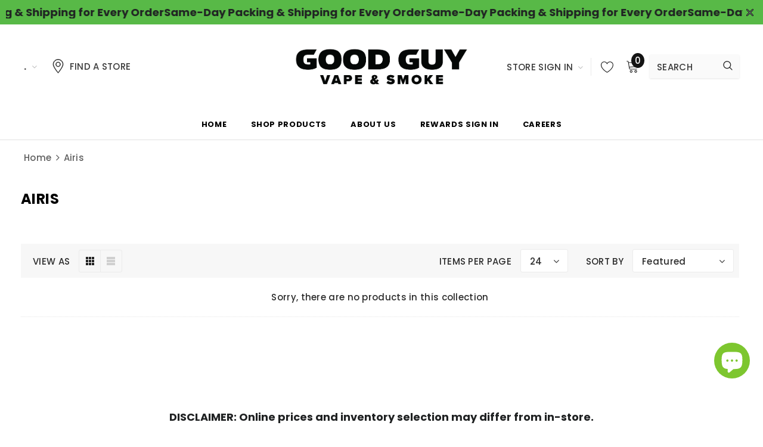

--- FILE ---
content_type: application/javascript; charset=utf-8
request_url: https://searchanise-ef84.kxcdn.com/preload_data.1F8h1y1G9E.js
body_size: 10614
content:
window.Searchanise.preloadedSuggestions=['cartisan usb c','salt nic juice','salt nic','510 thread battery','vape pen','geek vape','vape juice','cartridge battery','smok coils','uwell caliburn','menthol juice','disposable vapes','caliburn pods','smok novo 2','delta 8 cbd','vape batteries','juno pods','pod juice','lost vape','cbd vape','e juice','naked vape juice','salt nicotine','geek vape coils','reds apple','novo 2 pods','juice head','orion pods','pod system','cbd oil','elf bar','smok nord','good guy juice','keep it 100','jewel mint','fresh bar','smok novo','voopoo coils','puff bar','water pipe','blue raspberry','no nicotine','uwell caliburn pods','sad boy','geek vape aegis','mint juice','battery 510 thread','nic salt','cbd juice','mesh coil','fruit monster','juul pods','suorin air plus','tobacco flavors','oil pen','lava 2 stik','caliburn g','glass pipes','the one','dry herb vape','dry herb vaporizer','watermelon ice','lava pods','aspire coils','koko pods','dab pen','suorin air','air factory','lost vape orion','0 nicotine juice','battery charger','cotton candy','cloud nurdz','drip tip','vaporesso coils','mango juice','vanilla custard','reds iced','banana ice','smok nord 2','lush ice','dinner lady','voopoo drag','jam monster','falcon coils','puff co','pacha mama','replacement glass','aegis boost','mint salt nicotine','smok rpm','nic salt juice','juno device','uwell crown','frozen fruit monster','nord coils','jewel mint pod juice','candy king','dab rig','strawberry banana','raw products','delta 8 the','peppermint swirl vape juice','cartisan spinner','grape ice','cartisan go','justfog mini fit pod','box mod','g pen','yocan uni','hookah vape','tobacco monster','juul device','salt juice','hulk tears','blue razz','daze salt','the one strawberry','rpm coils','lava flow','boulder pods','0mg vape','replacement pods','prohibition juice','dry herb','naked salt','voopoo drag 2','vape mod','nicotine free','mesh coils','good guy','freemax mesh pro coils','salt naked 100','strawberry ice','mini fit','sad boy salt','closed cartridge devices','zeus coils','frozen hulk tears','geekvape coils','thc pen','mr salt e','vape cartridge','glass water pipe','strawberry watermelon','lost vape coils','pnp coils','smok novo 2 pod','koko caliburn','mighty vapors','fresh bar disposable','ash catcher','glass pipe','mi pod','0 nicotine vape','keep it 100 e-liquid','510 battery charger','air bar','salt bae','valyrian 2 coil','orion coils','e liquid','good guy menthol','18650 dual batteries','geekvape aegis','good guy vapes','delta vape','yogi salts','suorin edge','crown 4 coil','cool mint','menthol nicotine salt','killer kustard','suorin air mod','510 drip tip','novo pods','hyde disposable','novo x','starter kits','nectar collector','green apple','zero nicotine','aegis coils','nic salts','uwell pods','disposable tank','graham cracker','lava 2 pods','super mesh coils','smok nord coils','zeus tank','boulder rock','smok pods','dinner lady lemon tart','reds apple juice','banana cream pie','pre roll','puffco peak','mango salt','juno menthol pods','vape battery','coastal clouds','jewel mango','caliburn g coils','cbd tank','vaporesso xros','elf bar disposable','cbd gummies','suorin drop','minifit pod','lemon twist','aqua salts','cotton candy juice','graham slam','one hitter','lava plus','wax pen','novo x pods','vaporesso pods','uni pro','aegis legend','custard monster','freemax coils','no nicotine vape juice','usb charger','voopoo argus','oil cartridge battery','unc vape','peppermint swirl','orion dna','yogi e juice','cart batteries','hemp flavor','pax device','rolling paper','orion plus','non nicotine','black box','vape mods','on ice','horizon falcon m1 coils','smok rpm 40 coils','dry vaporizer','smok coil','smok novo 2 pods','esco bars','unicorn milk','mango tango','peach ice','butterscotch reserve','oil vape','grape juice','mighty mint','pen battery','reds iced apple','glas basix','lychee ice','drag x','cartisan charger','drag s','pink lemonade','bad drip','vapetasia killer kustard','elf bar 5000','smoke buddy','smok rpm 40','twist salt','elf bar bc5000','lemonade monster','ice juice','carb cap','smok nord 4','fruit e-juice','vinci x2','18650 high amp batteries','naked juice','smok vapes','mint ice','aqua pure','dragon fruit','yocan evolve','mango ice','sugar cookie','smok rpm 80','hookah tobacco','hawaiian pog','strawberry cream','big league','blueberry cake','50mg salt nic','uwell valyrian 2','kind pen','glass bowl','sapphire nic','yocan uni pro','cookie twist','smok novo 3','geek vape super mesh','crown 3 coils','xros pod','lost mary','bams cannoli','justfog minifit','12mg juice','dinner lady lemon tart salt','sour in','3% nicotine vape','fruitia juice','cbd wax','0mg juice','hi drip','joyetech coils','kiwi strawberry','raw cones','smok pod','smok tank','cotton candy e-liquid','smok novo x','caliburn koko pods','geekvape zeus','tobacco salts','aspire breeze 2','smok tfv16','novo 3 pods','blueberry ice','smok novo 4','voopoo drag x','box mods','pod systems','vape batteries 18650','dynavap the m','sad boy custard cookie','vape kit','blue slushie','peanut butter','brain freeze','juice head peach pear','maze max','puffco peak pro','joyetech ego aio','valyrian coil','orion q','yocan evolve plus','cool melon','prohibition ridin shotgun','juul juice','vapetasia milk of the poppy','vandy vape','refillable pods','super tank','american patriot','rechargeable vape','bubble gum','jersey fruit','810 drip tip','lookah seahorse','squonk mods','rolling tray','cartisan black box','banana vape juice','wax atomizer','njoy pods','tally ho','ice cream','arctic air','sub ohm','aspire breeze','innokin coils','pod twist','starter kit','joyetech ego','nord 2 pods','cbd cartridge','falcon coils 2','cola cola','killer custard','lost vape orion coils','i love salts','juice head salts','renova zero','flavor pods','smok novo 4 coils','milk by the pound','voopoo vinci','coffee juice','crown 4 coils','hyppe max','fume vapes','zero pod','sour apple','water pipes','pod juice jewel mint','strawberry milk','thc and cbd','fresh farms','daze juice','majestic mango','tobacco e-liquid','smok nord 2 pod','suorin air plus cartridge','caliburn g pods','juno replacement','fume extra','nicotine additive','renova zero pods','geekvape coil','510 thread vape','king vape','horizon falcon','beard vape','cerberus coil','caribbean punch','cbd pen','uwell koko','boost coil','gt coils','focus v carta','boulder vape','voopoo pnp','cart battery','unicorn tears','pod kit','hand pipe','helix bar','nord x','the one apple cinnamon','jam monster salts','cartridge devices','dab tool','novo pod','vape juice 3mg','orion mini','mint candy','mixed berry','smok novo pods','vape device','strawberry lemonade','uwell crown pod','mint salt','sweet tobacco','f*ck isis','fizzy lemonade','aegis x','herb vaporizer','caliburn a2','smok vape','you can','medusa coils','delta 8 vape','nuport juice','guava ice','cerberus tank','red apple','just pods','caliburn g2','coastal clouds e-liquid','lava pod','no nicotine vape','ccell battery','z coil','cola ice','50 mg vape juice','e cigarette','transistor e-juice','vape pen batteries','air pro','coffee flavor','melon ice','suorin air pro','pre built coil','jewel mint diamond','fireluke coils','ice salt nic','aspire avp pods','orion plus coils','vaporesso swag 2 kit','use pods','smok prince','dab vape','smok rpm coils','rolling papers','hookah flavor','chain vapez','smok tfv12','orion q pod','yo can','fruity cereal','kanger tech','cbd vapes','nord 2 coils','pax 3 accessories','focus v carta atomizer','liquid nicotine','rpm 2 coils','bud vape','hyppe max flow','nomenon e-liquid','tobeco supertank coils','wax vape','drag bar','uwell caliburn g','naked 100 salt','pink burst','aspire minican','super mesh','vaporesso gt core','total thc','smok novo x pods','yummy dew','smok v8','aegis solo','the hype collection','fireluke mesh','smok mag','aegis hero','brain freeze salt nic juice','salt nicotine 0mg','q ultra','just fog','njoy ace','voopoo drag 3','smok nfix','nunchaku coils','smok novo 3 pods','grav pipe','menthol salt nic','skwezed salts','caliburn coils','pacha mama fuji','smok novo 3 pod','smok stick','smok x','lost vape orion pods','orion dna pods','koi cbd','jewel mint sapphire','strawberry juice','aspire minican pod','air factory blue razz','juicy fruit','hyde disposables','caliburn a2 pods','14mm bowl','smok tanks','voo poo','blood orange','black note','replacement coils','esco bars disposable','just cbd','aegis pod','storz and bickel','nicotine salts','caliburn koko','pina colada','puff plus','puff bar disposable','phillip rocke','cbd vape juice','peach pear','vape kits','uwell coils','rechargeable disposable','butane torch','keep it 100 blue slushie','strawberry kiwi','smok nord 4 coil','melon twist','blueberry lemon','nicotine salt','cassadaga liquids','tony razz','passion fruit','big league 12mg','deep cuts','heisenberg menthol','aspire nautilus','vegetable glycerin','pineapple ice','melon madness','concentrate pen','aegis mini','smok nord x','bams captain','coco pods','the berg','blue raspberry lemonade','magnetic adapter','rpm coil','smok kit','glass blunt','thc pre-filled','fruit monster salts','disposable vape','vape pen 22','smok alike','mr salt','suorin elite','nicotine free vape','free max','ice grape','rolling machine','twist e-liquids','voopoo pod','cotton candy salt','hawaiian punch','super mesh x2 coil 0.3ohm ka1(best 30-40w','juul express kit','mint disposable','nic free','voopoo nano','juno pods tobacco','good guy vapes juice','lava 2 device','orion pod','e rig','nord pods','smok fetch pro','voopoo pods','jewel mint diamond unsweetened','dug out','strawberry pom','nord coil','honeydew melon','mr salt-e mint','falcon king','watermelon lime','smok glass','carb caps','drag nano','smok nord 2 coils','smok novo pod','mango salt nic','smok rpm 2','vaporesso luxe','vape pods','geek vape aegis boost coils','e salts','vaporesso xros replacement pods','juice head freeze','rta tank','orchid pod','cinnamon sugar','cart pen','monster bar','sin tax','jam monster pb and jam','pop vapes','smok v12 prince mesh','puffco peak atomizer','pod twist 2500','tank glass','pod mesh','vgod salt','nord 4 coils','rick and morty','aegis boost pro','tfv 16 coils','smok fit','apple ice','6mg juice','sweet mint','root beer','smok tfv8','lyra coils','yummy dew 3mg','fizzy lemonade salt nic juice','14mm banger','super salt','510 vape battery','smok mico','uforce coils','suorin air cartridge','buttermilk pie','reds apple iced','vape mod kit','lost vape orion q','quartz banger','caliburn g2 coils','suorin edge pod','salt nic vapes','king palm','pod replacement','nicotine free juice','low nicotine','aqua pure ice','peach lemonade','new port','vape with refillable cartridge','vgod cubano','cartisan battery','aegis boost coils','yocan regen','detox drink','cartisan veil','smok nord coil','pnp vm6','innevape e-liquid','oil cartridge','strawberry milkshake','freemax fireluke','60ml juice','delta gummy','orange juice','daze apple watermelon','fruit punch','drip tips','fresh farms fruitia','caliburn coil','prince coil','salt naked','cartisan hydro','funnel cake','sapphyre nic salt','custard cookie','beard vape co','sad boy unicorn tears','pipe bowl','black ice','vaporesso gen mod','smok mod','grumpy old bastard','use pod','fruitia salt','cartridge pen','max flow','cookie butter','menthol tobacco','menthol salt','sweet e-juice','mini fit pods','aero mesh','cannoli be','flavor enhancing','the one blueberry','bubble gum juice','naked arctic air','tfv12 prince coils','usb c','orion q pods','aspire cleito coils','digital scale','dry vape','all in one','gummy bear','white lightning','raw papers','orion lost vape','voopoo drag s','smok fetch','hemp wraps','geek vape coil','maui sun','twice as nice','og blue','free max coil','french toast','smell proof bag','zeus coil','18 mg nicotine','lemon tart','smok pozz x','menthol pods','ridin shotgun','gtx coil','oxva origin','prana pods','berry twist','nic juice','lost vape prana pod','smok acro','tobeco coils','milk man','lit pharma','sapphyre nic','kanger coils','hookah counterpart','good guy peppermint swirl','lost vape pods','vapresso pods','0 mg nicotine','one hitters','uwell valyrian','keep it 100 tropical','aspire breeze nxt','boulder starter kit','unflavored e-liquid','phix pods','strawberry gummy','uwell crown pods','lemon twist pink punch lemonade','voopoo tank','no nic','pod mod','cali burn','suorin pods','battery charger 18650','smok rpm 2 coils','aspire coil','air factory mint','lp2 coils','rgc coils','house juice','replacement tanks','tree top','silver back','mighty majestic mango','the kind pen','apple salt','voopoo argus coil','smok battery','100ml vape juice','sub ohm tank','liquid 6mg','naked salt juice','smok rpm 80 coils','bar drip','silicone water pipe','hemp wick','peach mango','refillable cartridge','salt e-liquid','juno tobacco pods','lush ice salt','apple watermelon','cleito 120 coils','orion coil','nautilus coil','smoke coils','tobacco flavor','key lime','salt mint','hype bar','tobecco coils','pink and blue','jewel tobacco','lava 2 vape','v8 baby mesh','z coils','the finest','suorin air pro pods','cbd edibles','mech mod','fruit monster mixed berry','the hype','pod vape','smok stick prince','m coils','lava stik','lemon berry','tobacco juice','vape charger','blue razz ice','pro max','caliburn x','nord pod','naked very cool','red apple salts','kanthal wire','butterscotch reserve juice','battery case','suorin air plus pod','salted caramel','blue raspberry ice','spoon hand pipe','wax vaporizers','nic salt ice','koko prime','naked american patriots','boost pro','watermelon mint','orion lost vape pods','fresh max','smell proof','menthol flavor','falcon 2 coils','lemon mint','ka1 mesh coil','menthol ice','iced grape','chocolate milk','orion q ultra','orphan blood','mesh pro','morning melon','lost vape coil','mallow man','dap pen','g coils','nova 2 pods','gt ccell coil','raw pre rolled','tfv16 coils','honey mellow','aspire tigon coils','uwell valyrian coil','no flavor','lookah seahorse pro coils','freemax gemm disposable tank','argus air','enter the dragon','puffco plus','ursa nano','argus air pods','fruit loops','voopoo vthru','a nicotine','vape coils','fruit menthol','daze apple','strawberry mango','vape starter kit','watermelon juice','use also','nic pack','smok 2 pods','kangaroo kustard','caliburn pod','root beer float','flavorless e-liquid','empty cartridge','peppermint juice','coconut cream','my blu','mint gum','minifit pods','smok mesh coils','honey straw','naked berry','pineapple vape','vanilla milk','lost vape prana','zeus glass','milk of the poppy','geek vape aegis coils','flum disposable','20mg nicotine','reds apple watermelon','organic juice','uwell nunchaku','naked lava flow','baby best','xros 2 pods','blue myst','naked mint','unflavored nicotine salt','smok v8 baby mesh','falcon coil','screen mesh','twst e-liquid','one up','tpp coil','cbd flower','disposable tanks','lost mary os5000','concentrate rig','rechargeable pen','salt nic vapes pod system','bubbler pipe','shamrock cookie','blue berry juice','thc o','uwell crown 4 coils','smoke products','salt factory','drag x coils','aspire avp','smok rgc coil','the milk','strawberry custard','virginia tobacco','lost vape q ultra','aspire bvc coils','zero nicotine vape','yme xxl','salt ice','blu pods','smok rpm coil','vape battery pen','vape tank','dr dabber','dessert flavor','green apple nic salt','tobacco disposable','free max mesh pro','cloud thieves','watermelon candy','juul compatible','salt nic ice','suorin ace','smok devices','mesh z2 coil','mouth piece','horizon falcon 2 coils','grape salt nic','novo 4 coils','r and m','puffco pro','aspire tigon','uwell coil','nic salt menthol','50mg juice','small vape','big league 18mg','vaporesso pod','one hit wonder','strawberry salt','80v e-liquid','air plus','voopoo coil','uwell koko pods','arctic mint','u well','tango chillin','pancake man','mango pineapple','rda coils','crumbz vapor','hemp enhancer','sugar cookie basix by glas','banana salt','pachamama juice','geek vape pods','me salt e','pre rolled','nicotine vape','skwezed e-liquid','ash tray','berry ice','lemon ice','freemax fireluke mesh','need pen','gt cores','american patriots','tfv18 coils','mini fit pod','hell vape','cali pods','strawberry salt nic','salt mango','ripe vapes','lost vape thelema','vape e juice','hydro duo','ns mesh coil','juice up','tobeco super tank','built in battery','good guy vape juice','smok vape pen 22','big league 6mg','glass tank','sour diesel','aegis boost plus','boosted tobacco','strawberry kiwi ice','unflavored vape','mr salt-e','hawaiian pog ice','caliburn g coil','nicotine packets','boulder rock pods','cbd sleep','cherry juice','orion plus pod','killer kustard strawberry','nilla almond','vanilla tobacco','strawberry coconut','mesh z1 coil','vaporesso swag','smok prism','naked all melon','25 mg nic salt','glass replacement','pen charger','on ice juice','cookies and cream','0mg juices','menthol e-juice','key fob','aegis max','crown 4 glass','special k','whipped cream charger','ccell palm','sub zero','give card','coils coils','strawberry pomegranate','cotton bacon','naked brain freeze','spoon pipe','lost vape lyra','juno pods menthol','pod battery','one stick','kiwi melon','blunt wraps','volcano hybrid','guava peach','just fog mini','smok scar','twice as nice disposables','cartisan twist','crown coils','salt nic devices','iced juice','voltage vaporizer','novo 4 pods','oxva coils','birthday shake','aero tank','glas juice','voopoo drag nano pods','fume disposables','zenith coil','eleaf coils','sour air','ice flavors','cbd cart','cinnamon menthol','smok rpm 5','primitive vapor','juul pod','strawberry cinnaroo','geek vape tank','twst salts','rpm pods','aegis nano pods','monster jam','orion q ultra coils','evolve plus','vaporesso mini','cartisan ego','pop bar','aspire tank','vgod juice','white peach','drag s coils','orange cream vape juice','replacement atomizer','18mm bowls','orange ice','melon juice','glazed donuts','voopoo pnp coils','blue ice','crown pods','puff disposable','box mod kit','dinner lady salt','banana ice salt','smok nord pods','flower vapes','cigarette tobacco','drag mini','aspire breeze 2 coils','apple salt nic','peach rings','glass cleaner','0mg nicotine','monster bars','joyetech joyetech ego','puff bars','salt nicotine juice','ns coil','super mesh coil','polar breeze','glas bsx','pen vape','tnt menthol tobacco','eleaf batteries','flum float','strawberry cheesecake','lem\'n berry','reds watermelon','vapes and batteries and','yme qb','cbd cartridges','18mg juice','butterscotch juice','mint salt nic','suorin pod','tropic king','squeezed green apple','terp pen','high hemp','fruit monster mixed berry 24','phix products','wi pod','marshmallow milk','510 vape pen','mint fresh bar','vape devices','v mod','gen s','vapor fi','rechargeable battery','cereal killa','lost vape ursa','pumpkin spice','voopoo gene','yocan coils','tobacco salt','orion dna go pods','voopoo drag coils','cucumber flavor','air pro battery','basix caribbean punch','sour in air','focus v','svrf salt','pnp coil','mod kit','ice monster','juice 30ml','sonder u','suorin drop cartridge','batteries 510 thread','vaporesso coil','ice vape juice','grav bubbler','herb vape','strawberry and cream','m2 coils','carta v2','propaganda e-liquid','fruity e-liquid','lost vapes','air bar max','ry4 flavor juice','rainbow ice','smok nord 5','novo 2 mesh pods','honey twist e-liquid','cbd for','rda kit','chain vapez salt','v12 t10 coils','oil battery','pod stick','smok nova','vape pen battery','pax era','cartisan ego spinner 900','salt nic juices','nautilus coils','red apple all ice','candy king salt','apple pie','gt4 meshed coil','nicotine salt juice','kangertech coils','smoke kit','reds watermelon iced','suicide bunny','gtx mesh coil','tropical mango','salt nic iced','classic tobacco','lost orion','aegis nano','vape geek','geekvape mesh coil','crown iv coils','ace pods','geekvape tank','x max','rpm pod','uwell nunchaku coils','ceramic coils','smok pen','reds salts','helix disposables','rpm mesh 0.4 coils','silicone pipe','v god','vaporesso tank','coil for hookah','refillable pod','cleito coil','blue berry','smok mico pods','nord x coils','dab pen battery','nrg pe tank','c cell','flavorless e-juice','yocan evolve plus coils','fresh bar mint','ovns jc01','mesh pod','crown 5 coils','new tobacco','b series','rpm 80 pod','twist salts','m1 coils','twisted e-liquid','smok alien','triple mesh coil','strawberry donut','mesh x1','geek vape super mesh coils','mango peach guava salt','blueberry lemonade','smok baby','tobacco monster menthol','dry herb atomizer','uwell crown 4','iced apple','fresh max disposable','crown pod','ice salt','keep it','vapetasia salt','super mint','dynavap omnivap','very cool','vape pod','chocolate mint','mint e-juice','g2 coils','iced salt','menthol disposables','cartisan pen','drag s replacement pod','tobacco e juice','hyde recharge','esco bar','cbd delta 8','a nicotine disposable','banana salt nic','caramel vanilla','mint ice disposable','aegis coil','naked cuban blend','mint menthol juice','mother milk','bad blood','juicy apple','suorin ace pods','moby cbd','hohm tech batteries','mtl tank','pod devices','cartisan hydro duo','cereal juice','mighty vapors hulk tears 3mg','peach blue razz','button battery','cartisan tank','strawberry e juice','aegis boost pods','salty man','tobacco disposables','sunset sherbert','kind juice','smok nord pro','sneak a toke','minican pod','vape tip','lost vape orion plus','falcon tank','geekvape b series coils','aspire spryte','salt vapes','clapton coils','super tank coils','mint disposables','no i','argus pro','strawberry jam','blueberry juice','fused clapton','tfv9 coil','country clouds','suorin cartridge','reds grape','salt nic menthol','mango bomb','mango blood','fruit menthol e-juice','smok pro','co co coil','new arrivals','glass bowls','salt vape','0.6 mesh coil','yogi java','blackberry lemonade','vaporesso target','cartridge vape','disposable vapes lush ice','tasty juice','nord x pod','glass tip','juice bottle','or og','falcon king coils','voopoo drag x plus','sour gummy','sonder u cartridge','lost art','cartisan slim','keybd neo','luxe x','tobacco menthol','innokin eq','reds berries','also pods','mint vape juice','gtx coils','organic e-juice','orange soda','smok replacement glass','nicless stick','honey stick','mint jewel','ice nic salt','caramel tobacco','ursa quest','empty bottle','reds salt','geek vape zeus coils','510 battery mod','hemp oil','suorin air pods','qb xxl','smok tfv8 coils mesh','air max','vinci pod','menthol e juice','jewel sapphire','apple iced','flavor pod','tf coils','nord smok','suorin vagon','smok best','geek bar','voopoo drag x coils','aegis solo kit','purple bomb','menthol nic salt','smok fetch mini','vape cartridge pen','artery pal','caliburn g pod','voopoo drag nano','reds iced grape','tfv9 coil mesh','g pen connect','justfog mini fit replacement pod','lost vape q pro','mj arsenal','carta v','nicotine juice','voopoo vinci air','geek aegis','the oil','geek vape mesh coils','voopoo argus air pods','ego aio','smok drip tip','vaporesso xros 2','from basix','geek tanks','vape pipe','dragon fruit 18mg','blazer big shot','geekvape g coil','nova 2 smok','orion plus coil','voopoo argus pro','iced e juice','chocolate cookie','grape iced','mint juice salt nic','or vapor','vapes for','blvk unicorn','candy king strawberry','cbd tincture','charcoal for hookah','smok rpm 4','mango strawberry','mini-fit pod','tobeco super tank coils','geekvape aegis boost','aegis geek vape','french toast crunch','mesh x2','smok mesh','apple mango','rig accessories','co co','auto draw','euro gold','vaporesso gen','blueberry cheesecake','v8 baby m2 coil','nord rpm','dan pen','tpp pod tank','lava devices','ice menthol','herbal vape','twist menthol','rta coils','juno kit','mico pods','no nicotine salt liquid','seahorse pro','cart is an','eon pod','sapphire nicotine','aero coils','suorin edge pods','arctic cool mint','juul charger','mint chocolate','p-town blend','vape cart','golden slam','bvc coil','clear flavor','caliburn uwell','no i 2','dessert nic salt','frozen majestic mango','rainbow drops','rocket pop','minican pods','vaporesso nrg gt coils','aspire clieto','creme de la creme','or twist','cerberus coil tank','smok rpm80 coils','smok mini','disposable device','geek vape aegis pod kit','grape candy','aegis legend 2','cactus jackfruit','geek vape zeus','novo 2 pod','tri pod','fresh menthol','510 thread cartridges','uwell caliburn pod','wenax h1','salt of the earth','bowl 14mm','sweet salt nic','pnp pod','one pro','dry tobacco','cartridge battery vape','mint ice juice','geek vapes','flavor infusion','rainbow vape','batteries and chargers','nic less','nano pods','cannoli bam\'s','uforce n3','use all','salt liquid','tf coil','butane gas','pure ice','medusa mesh','nord mesh coils','smok coils v12','pax accessories','pod device','strawberry ice vape juice','eq pod','lost vape prana pods','puff flow','blue blood','smoke vape','glass tube','puffco proxy','peak pro','voopoo drag mini','3 vape juice','glass stem','aspire bvc','berry salts','replacement mouthpiece','pod vapes','apple strawberry','naked green blast','lush ice juice','salt nic tobacco','sol vape','sapphyre nicotine','tank glass replacement','mango iced','mterk e-liquid','voopoo vinci air pod','boosted e-liquid','dab box','mighty vapors super mint','55mg salt nicotine','ss316 coils','hyde vapes','cereal milk','black smoke','raw roller','dual coil','vape juices','rainbow blood','tfv8 baby','b series coils','nord rpm coils','boost coils','pink drink','juice monster','18650 battery charger','cotton bacon prime','hot knife','o pen','xros pods','naked melon','aqua salt','suorin shine','fire luke','hyppe disposables','510 cartridge 0.5ml','glazed donut','salt menthol','maze max 2200','zero pods','mig vapor','geekvape pod','spearmint taste','flavor shot','full spectrum cbd','lp1 coils','mtl pod','i vape great','crunch berry','naked euro gold','salts juice nic','aegis vape','g series coils','blue frost','caliburn as','volcano classic vaporizer','50 salt nic vape juice','o nicotine','cartisan spinner 1300','vape juice accessories','boost plus','horizon falcon coils','yocan magneto','coils for','flavors for juice','smok vape pen','mesh x1 coils','smok novo 4 pods','mesh tank','snacker doodle','mint nic salt','liquid flavor','smok tfv18','coil master','pet cbd','salt nic mint','graham slam salt','tfv12 coils','smok rpm40','epicus nebula','super mesh x2','6 ohm coil','ohm coil','gold general','krunch squares','aspire nautilus coil','novo x pod','mag coils','freemax coil','vape box','nicotine pack','smok prince mesh coil','super mini tank','crown 4 mesh coils','melon lush','vanilla custard salt nic','the hype collection by propoganda','super tank coil','naked hawaiian pog','owl glass','geekvape zeus mesh coil','max pod','salt be','freemax gemm','cherry lemonade','crisp menthol','o rings','cartisan ego spinner','cbd treat','quartz coil','fruit juice','geekvape aegis x','blood mango ice','vape juice big','geek vape z coils','suorin elite coils','naked 100 lava flow','pipe tobacco','pb & jam monster strawberry','amazing mango','sour apple ice','cola soda','0.4ohm mesh coil','smok vape pen v2','twisted salt','sweet tart','mint mint','smok batteries','m pro','510 battery pen','oil rig','apple bomb','honey dew','0.16ohm rpm 2 mesh coil','mr salt e mint','reds mango','sua vapors','geek vape z','lost vape quest','pb jam monster','smoke pen','vape cartridges','fuji apple','cbd pre-roll','uwell crown 3 coils','by the pound','vape l','vanilla disposable','yocan hit','fryd e juice','baby v2','drag coil','replacement pod','dem thangs','sad boy butter cookie','smok pozz','ma battery','baby x4','geek vape synthwave','e cig','naked unicorn','tobacco monster salt','orange cream','m vapor','smok cartridge','juice head salt','vape pens','nomenon salts','geek vape mesh','juice flavor','juno battery','nord pro','puffco glass','pod stick max','rba coil','hand sanitizer','vgod ice mango','dessert flavors','euc coils','banana mint','java granola','blue mist','go max','peach iced vape juice','innokin plex','smok stick v8','peach mango ice','grinder case','incense sticks','wood pipe','do dabber','one eyed turtle','yocan kodo','smok lp2 coil','b coils','x vape','rpm40 coils','aegis hero coils','smok replacement pods','ssocc coil','cbd vape pen','baby coil','need vape','jewel mint sapphire salt','innokin pods','pro tank','bubble glass','orion dna plus coils','chill menthol','mint e juice','e leaf','battery pack','salt nic 50mg','iced salt nic','zero nicotine liquid','granola flavor','uwell pod','uwell caliburn pod system','mango berry','juice 100ml','suorin air pod','yocan coil','aspire pods','candy cane','crown iv replacement glass','strawberry shortcake','aegis x mod','strawberry banana juice','rolling trays','pods tobacco','lava vape','cool cucumber','geek vape tip','pod disposable','lava box','zeus mesh','freemax maxus','breeze nxt','type c','pipes pipes','caramel apple','cookie custard','bourbon vanilla','0 mg juice','aegis tank','v12 prince','g pods','car charger','bad drip labs','phillip rocke salt','lava pods 2','crown iv','pipe cleaner','fruit cereal','puff peak','god nectar','smok v8 baby coils','apple grape','0mg disposable','tony\'s hard','flavor definitely','smok alike coils','uwell crown 3','fat rabbit','g coil','dab cap','rich tobacco','smok pro coil','fruity menthol','vapetasia strawberry killer kustard','vape glass','tpp coils','v8 baby t8','lemon pound cake','mint salt juice','nautilus bvc 1.8ohm coil','draw activated','jewel sapphire mint','drag bar 2200','eqs pod','king vapes','vandy vape mesh','pen for','justfog mini fit','aspire nxt coils','baby v2 a1','rpm 2 coil','pods menthol','tfv12 prince','the one marshmallow','mini can','no coil','vibez disposable','glass juice','fire max','v thru','tangerine ice','aegis pod coils','smoke pipe','vinci air','fetch mini','k vape','pound cake','smok tfv8 baby coils','nicotine free pods','nord 2 pod','top airflow','coconut salt nic','smok nord 4 coils','coastal clouds menthol','wax coil','reds iced watermelon','micro usb','no nicotine juice','nectar collector glass','juicy jay','tobacco free nicotine','battery pen','reds strawberry','smok juice','drag s pro','drag coils','pnp vm5','glass tips','aegis mod','hell coils','juice pods','raw tips','vape co','vm1 coils','tonys blue razz lemonade salt','voopoo drag s coils','mighty vape','dragon juice','aegis pro','blue razz lemonade','auto draw battery','blueberry salt','stick prince','grav bowl','smok rgc','coil kit','butterscotch custard','creamy juice','apple mango iced','fill my pod','18650 high amp','top shelf','penguin coils','vaporesso gt ccell 2','really berry naked','smok rpm 40 pods','super mesh x2 coil 0.3ohm ka1','leaf buddi','geekvape aero mesh','mango peach','milk honey','watermelon gummy','no no','smok rpm80','enjoy pods','tobacco nic salt','naked menthol','battery vape','green blast','geekvape boost','smok baby q2','silverback e-juice','the pen','variable voltage','strawberry cake','super mesh x2 coil','lava disposables','nic salt 50 mg','sad boy key lime cookie','the one donut','strawberry peach','wax tank','peach salt nic','micro brew vapors','glass joint','squonk kits','iced lychee','dog treats','just device','blood mango','smok coil 80','envy glass','rpm 80 coils','mango salt e-juice','z series coils','mtl coil','elf bat','blueberry salt nic','nuport 30 ml 12mg','or freeze','concentrate vaporizers','mango apple','piece water','ego aio coils','pineapple mango','banana nic salt','g2 coil','portable vape','coils mesh','uwell caliburn koko','g pod','steam roller pipe','wismec coil','voopoo drag 3 coils','naked ice apple cooler','juul mint','glass vapor','barnyard berry','strawberry crunch','water pipes glass','sweet menthol','lemon lime','cbd oils','voopoo tpp','voopoo vinci pod','unflavored juice','the best vape','reds grape apple','sapphyre nicotine packets','as vape','aegis legend mod','coil cap','clear vapes','twist mint','fetch coils','aloe grape','plug play','filter tips','hookah seasoned','gemm disposable','glass rig','falcon glass','apple berry','blu liquid pods','dinner lady salts','pod max','stainless steel','fireluke 2 coils','v pro','jam monster strawberry','helix bar disposable','neat pods','graham salt','mini vape','replacement coil','cartridge vaporizer','cbd e-juice','freemax disposable','ice mango juice','sad boy salt nic','apple juice','vape pink','joyetech coil','menthol juiced','koko pod','salt blue raspberry','looper salt','click pods','nautilus x','smok could','super mini tank coils','dynavap cap','ice tea','control clouds','e coil','cbd pets','watermelon nic salt','aegis boost plus coils','skippermilk pie','voopoo uforce','novo smok','cbd gummies 1000mg','aqua salts pure','cbd flavor','smok mag p3','salt coils','smok novo 2 coils','aegis legend coil','zeus x','cbd products','smok find','smok nord kit','naked polar breeze','salt nic blue razz','blue raz','back wood','smok rom','hero 2 coil','salt juices','mixed berries','xxx and chill','flavorless salt nic','aegis geek vape coils','cherry salt','punch berry blood'];